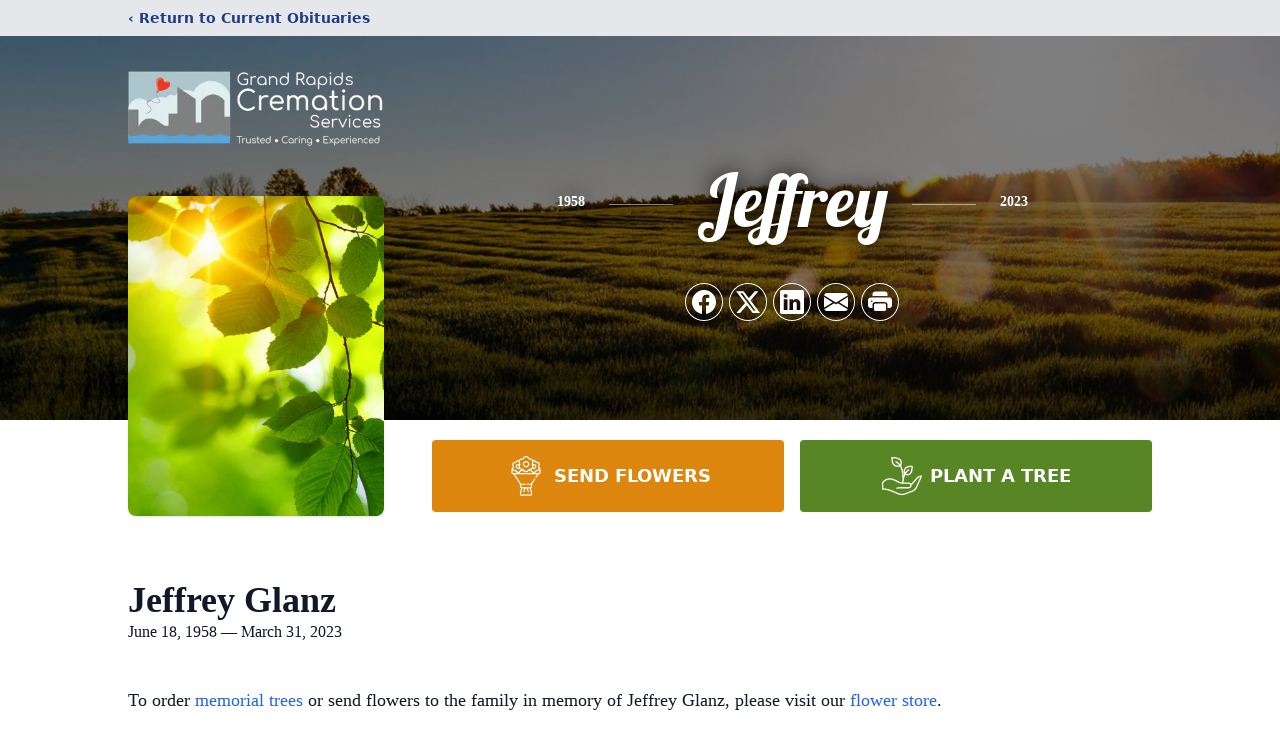

--- FILE ---
content_type: text/html; charset=utf-8
request_url: https://www.google.com/recaptcha/enterprise/anchor?ar=1&k=6LdllEMrAAAAAM8xFtHl1DUf_shPaSC5LgRAj4FA&co=aHR0cHM6Ly93d3cuZ3JjcmVtYXRpb24uY29tOjQ0Mw..&hl=en&type=image&v=PoyoqOPhxBO7pBk68S4YbpHZ&theme=light&size=invisible&badge=bottomright&anchor-ms=20000&execute-ms=30000&cb=p7id4krmxqsn
body_size: 48766
content:
<!DOCTYPE HTML><html dir="ltr" lang="en"><head><meta http-equiv="Content-Type" content="text/html; charset=UTF-8">
<meta http-equiv="X-UA-Compatible" content="IE=edge">
<title>reCAPTCHA</title>
<style type="text/css">
/* cyrillic-ext */
@font-face {
  font-family: 'Roboto';
  font-style: normal;
  font-weight: 400;
  font-stretch: 100%;
  src: url(//fonts.gstatic.com/s/roboto/v48/KFO7CnqEu92Fr1ME7kSn66aGLdTylUAMa3GUBHMdazTgWw.woff2) format('woff2');
  unicode-range: U+0460-052F, U+1C80-1C8A, U+20B4, U+2DE0-2DFF, U+A640-A69F, U+FE2E-FE2F;
}
/* cyrillic */
@font-face {
  font-family: 'Roboto';
  font-style: normal;
  font-weight: 400;
  font-stretch: 100%;
  src: url(//fonts.gstatic.com/s/roboto/v48/KFO7CnqEu92Fr1ME7kSn66aGLdTylUAMa3iUBHMdazTgWw.woff2) format('woff2');
  unicode-range: U+0301, U+0400-045F, U+0490-0491, U+04B0-04B1, U+2116;
}
/* greek-ext */
@font-face {
  font-family: 'Roboto';
  font-style: normal;
  font-weight: 400;
  font-stretch: 100%;
  src: url(//fonts.gstatic.com/s/roboto/v48/KFO7CnqEu92Fr1ME7kSn66aGLdTylUAMa3CUBHMdazTgWw.woff2) format('woff2');
  unicode-range: U+1F00-1FFF;
}
/* greek */
@font-face {
  font-family: 'Roboto';
  font-style: normal;
  font-weight: 400;
  font-stretch: 100%;
  src: url(//fonts.gstatic.com/s/roboto/v48/KFO7CnqEu92Fr1ME7kSn66aGLdTylUAMa3-UBHMdazTgWw.woff2) format('woff2');
  unicode-range: U+0370-0377, U+037A-037F, U+0384-038A, U+038C, U+038E-03A1, U+03A3-03FF;
}
/* math */
@font-face {
  font-family: 'Roboto';
  font-style: normal;
  font-weight: 400;
  font-stretch: 100%;
  src: url(//fonts.gstatic.com/s/roboto/v48/KFO7CnqEu92Fr1ME7kSn66aGLdTylUAMawCUBHMdazTgWw.woff2) format('woff2');
  unicode-range: U+0302-0303, U+0305, U+0307-0308, U+0310, U+0312, U+0315, U+031A, U+0326-0327, U+032C, U+032F-0330, U+0332-0333, U+0338, U+033A, U+0346, U+034D, U+0391-03A1, U+03A3-03A9, U+03B1-03C9, U+03D1, U+03D5-03D6, U+03F0-03F1, U+03F4-03F5, U+2016-2017, U+2034-2038, U+203C, U+2040, U+2043, U+2047, U+2050, U+2057, U+205F, U+2070-2071, U+2074-208E, U+2090-209C, U+20D0-20DC, U+20E1, U+20E5-20EF, U+2100-2112, U+2114-2115, U+2117-2121, U+2123-214F, U+2190, U+2192, U+2194-21AE, U+21B0-21E5, U+21F1-21F2, U+21F4-2211, U+2213-2214, U+2216-22FF, U+2308-230B, U+2310, U+2319, U+231C-2321, U+2336-237A, U+237C, U+2395, U+239B-23B7, U+23D0, U+23DC-23E1, U+2474-2475, U+25AF, U+25B3, U+25B7, U+25BD, U+25C1, U+25CA, U+25CC, U+25FB, U+266D-266F, U+27C0-27FF, U+2900-2AFF, U+2B0E-2B11, U+2B30-2B4C, U+2BFE, U+3030, U+FF5B, U+FF5D, U+1D400-1D7FF, U+1EE00-1EEFF;
}
/* symbols */
@font-face {
  font-family: 'Roboto';
  font-style: normal;
  font-weight: 400;
  font-stretch: 100%;
  src: url(//fonts.gstatic.com/s/roboto/v48/KFO7CnqEu92Fr1ME7kSn66aGLdTylUAMaxKUBHMdazTgWw.woff2) format('woff2');
  unicode-range: U+0001-000C, U+000E-001F, U+007F-009F, U+20DD-20E0, U+20E2-20E4, U+2150-218F, U+2190, U+2192, U+2194-2199, U+21AF, U+21E6-21F0, U+21F3, U+2218-2219, U+2299, U+22C4-22C6, U+2300-243F, U+2440-244A, U+2460-24FF, U+25A0-27BF, U+2800-28FF, U+2921-2922, U+2981, U+29BF, U+29EB, U+2B00-2BFF, U+4DC0-4DFF, U+FFF9-FFFB, U+10140-1018E, U+10190-1019C, U+101A0, U+101D0-101FD, U+102E0-102FB, U+10E60-10E7E, U+1D2C0-1D2D3, U+1D2E0-1D37F, U+1F000-1F0FF, U+1F100-1F1AD, U+1F1E6-1F1FF, U+1F30D-1F30F, U+1F315, U+1F31C, U+1F31E, U+1F320-1F32C, U+1F336, U+1F378, U+1F37D, U+1F382, U+1F393-1F39F, U+1F3A7-1F3A8, U+1F3AC-1F3AF, U+1F3C2, U+1F3C4-1F3C6, U+1F3CA-1F3CE, U+1F3D4-1F3E0, U+1F3ED, U+1F3F1-1F3F3, U+1F3F5-1F3F7, U+1F408, U+1F415, U+1F41F, U+1F426, U+1F43F, U+1F441-1F442, U+1F444, U+1F446-1F449, U+1F44C-1F44E, U+1F453, U+1F46A, U+1F47D, U+1F4A3, U+1F4B0, U+1F4B3, U+1F4B9, U+1F4BB, U+1F4BF, U+1F4C8-1F4CB, U+1F4D6, U+1F4DA, U+1F4DF, U+1F4E3-1F4E6, U+1F4EA-1F4ED, U+1F4F7, U+1F4F9-1F4FB, U+1F4FD-1F4FE, U+1F503, U+1F507-1F50B, U+1F50D, U+1F512-1F513, U+1F53E-1F54A, U+1F54F-1F5FA, U+1F610, U+1F650-1F67F, U+1F687, U+1F68D, U+1F691, U+1F694, U+1F698, U+1F6AD, U+1F6B2, U+1F6B9-1F6BA, U+1F6BC, U+1F6C6-1F6CF, U+1F6D3-1F6D7, U+1F6E0-1F6EA, U+1F6F0-1F6F3, U+1F6F7-1F6FC, U+1F700-1F7FF, U+1F800-1F80B, U+1F810-1F847, U+1F850-1F859, U+1F860-1F887, U+1F890-1F8AD, U+1F8B0-1F8BB, U+1F8C0-1F8C1, U+1F900-1F90B, U+1F93B, U+1F946, U+1F984, U+1F996, U+1F9E9, U+1FA00-1FA6F, U+1FA70-1FA7C, U+1FA80-1FA89, U+1FA8F-1FAC6, U+1FACE-1FADC, U+1FADF-1FAE9, U+1FAF0-1FAF8, U+1FB00-1FBFF;
}
/* vietnamese */
@font-face {
  font-family: 'Roboto';
  font-style: normal;
  font-weight: 400;
  font-stretch: 100%;
  src: url(//fonts.gstatic.com/s/roboto/v48/KFO7CnqEu92Fr1ME7kSn66aGLdTylUAMa3OUBHMdazTgWw.woff2) format('woff2');
  unicode-range: U+0102-0103, U+0110-0111, U+0128-0129, U+0168-0169, U+01A0-01A1, U+01AF-01B0, U+0300-0301, U+0303-0304, U+0308-0309, U+0323, U+0329, U+1EA0-1EF9, U+20AB;
}
/* latin-ext */
@font-face {
  font-family: 'Roboto';
  font-style: normal;
  font-weight: 400;
  font-stretch: 100%;
  src: url(//fonts.gstatic.com/s/roboto/v48/KFO7CnqEu92Fr1ME7kSn66aGLdTylUAMa3KUBHMdazTgWw.woff2) format('woff2');
  unicode-range: U+0100-02BA, U+02BD-02C5, U+02C7-02CC, U+02CE-02D7, U+02DD-02FF, U+0304, U+0308, U+0329, U+1D00-1DBF, U+1E00-1E9F, U+1EF2-1EFF, U+2020, U+20A0-20AB, U+20AD-20C0, U+2113, U+2C60-2C7F, U+A720-A7FF;
}
/* latin */
@font-face {
  font-family: 'Roboto';
  font-style: normal;
  font-weight: 400;
  font-stretch: 100%;
  src: url(//fonts.gstatic.com/s/roboto/v48/KFO7CnqEu92Fr1ME7kSn66aGLdTylUAMa3yUBHMdazQ.woff2) format('woff2');
  unicode-range: U+0000-00FF, U+0131, U+0152-0153, U+02BB-02BC, U+02C6, U+02DA, U+02DC, U+0304, U+0308, U+0329, U+2000-206F, U+20AC, U+2122, U+2191, U+2193, U+2212, U+2215, U+FEFF, U+FFFD;
}
/* cyrillic-ext */
@font-face {
  font-family: 'Roboto';
  font-style: normal;
  font-weight: 500;
  font-stretch: 100%;
  src: url(//fonts.gstatic.com/s/roboto/v48/KFO7CnqEu92Fr1ME7kSn66aGLdTylUAMa3GUBHMdazTgWw.woff2) format('woff2');
  unicode-range: U+0460-052F, U+1C80-1C8A, U+20B4, U+2DE0-2DFF, U+A640-A69F, U+FE2E-FE2F;
}
/* cyrillic */
@font-face {
  font-family: 'Roboto';
  font-style: normal;
  font-weight: 500;
  font-stretch: 100%;
  src: url(//fonts.gstatic.com/s/roboto/v48/KFO7CnqEu92Fr1ME7kSn66aGLdTylUAMa3iUBHMdazTgWw.woff2) format('woff2');
  unicode-range: U+0301, U+0400-045F, U+0490-0491, U+04B0-04B1, U+2116;
}
/* greek-ext */
@font-face {
  font-family: 'Roboto';
  font-style: normal;
  font-weight: 500;
  font-stretch: 100%;
  src: url(//fonts.gstatic.com/s/roboto/v48/KFO7CnqEu92Fr1ME7kSn66aGLdTylUAMa3CUBHMdazTgWw.woff2) format('woff2');
  unicode-range: U+1F00-1FFF;
}
/* greek */
@font-face {
  font-family: 'Roboto';
  font-style: normal;
  font-weight: 500;
  font-stretch: 100%;
  src: url(//fonts.gstatic.com/s/roboto/v48/KFO7CnqEu92Fr1ME7kSn66aGLdTylUAMa3-UBHMdazTgWw.woff2) format('woff2');
  unicode-range: U+0370-0377, U+037A-037F, U+0384-038A, U+038C, U+038E-03A1, U+03A3-03FF;
}
/* math */
@font-face {
  font-family: 'Roboto';
  font-style: normal;
  font-weight: 500;
  font-stretch: 100%;
  src: url(//fonts.gstatic.com/s/roboto/v48/KFO7CnqEu92Fr1ME7kSn66aGLdTylUAMawCUBHMdazTgWw.woff2) format('woff2');
  unicode-range: U+0302-0303, U+0305, U+0307-0308, U+0310, U+0312, U+0315, U+031A, U+0326-0327, U+032C, U+032F-0330, U+0332-0333, U+0338, U+033A, U+0346, U+034D, U+0391-03A1, U+03A3-03A9, U+03B1-03C9, U+03D1, U+03D5-03D6, U+03F0-03F1, U+03F4-03F5, U+2016-2017, U+2034-2038, U+203C, U+2040, U+2043, U+2047, U+2050, U+2057, U+205F, U+2070-2071, U+2074-208E, U+2090-209C, U+20D0-20DC, U+20E1, U+20E5-20EF, U+2100-2112, U+2114-2115, U+2117-2121, U+2123-214F, U+2190, U+2192, U+2194-21AE, U+21B0-21E5, U+21F1-21F2, U+21F4-2211, U+2213-2214, U+2216-22FF, U+2308-230B, U+2310, U+2319, U+231C-2321, U+2336-237A, U+237C, U+2395, U+239B-23B7, U+23D0, U+23DC-23E1, U+2474-2475, U+25AF, U+25B3, U+25B7, U+25BD, U+25C1, U+25CA, U+25CC, U+25FB, U+266D-266F, U+27C0-27FF, U+2900-2AFF, U+2B0E-2B11, U+2B30-2B4C, U+2BFE, U+3030, U+FF5B, U+FF5D, U+1D400-1D7FF, U+1EE00-1EEFF;
}
/* symbols */
@font-face {
  font-family: 'Roboto';
  font-style: normal;
  font-weight: 500;
  font-stretch: 100%;
  src: url(//fonts.gstatic.com/s/roboto/v48/KFO7CnqEu92Fr1ME7kSn66aGLdTylUAMaxKUBHMdazTgWw.woff2) format('woff2');
  unicode-range: U+0001-000C, U+000E-001F, U+007F-009F, U+20DD-20E0, U+20E2-20E4, U+2150-218F, U+2190, U+2192, U+2194-2199, U+21AF, U+21E6-21F0, U+21F3, U+2218-2219, U+2299, U+22C4-22C6, U+2300-243F, U+2440-244A, U+2460-24FF, U+25A0-27BF, U+2800-28FF, U+2921-2922, U+2981, U+29BF, U+29EB, U+2B00-2BFF, U+4DC0-4DFF, U+FFF9-FFFB, U+10140-1018E, U+10190-1019C, U+101A0, U+101D0-101FD, U+102E0-102FB, U+10E60-10E7E, U+1D2C0-1D2D3, U+1D2E0-1D37F, U+1F000-1F0FF, U+1F100-1F1AD, U+1F1E6-1F1FF, U+1F30D-1F30F, U+1F315, U+1F31C, U+1F31E, U+1F320-1F32C, U+1F336, U+1F378, U+1F37D, U+1F382, U+1F393-1F39F, U+1F3A7-1F3A8, U+1F3AC-1F3AF, U+1F3C2, U+1F3C4-1F3C6, U+1F3CA-1F3CE, U+1F3D4-1F3E0, U+1F3ED, U+1F3F1-1F3F3, U+1F3F5-1F3F7, U+1F408, U+1F415, U+1F41F, U+1F426, U+1F43F, U+1F441-1F442, U+1F444, U+1F446-1F449, U+1F44C-1F44E, U+1F453, U+1F46A, U+1F47D, U+1F4A3, U+1F4B0, U+1F4B3, U+1F4B9, U+1F4BB, U+1F4BF, U+1F4C8-1F4CB, U+1F4D6, U+1F4DA, U+1F4DF, U+1F4E3-1F4E6, U+1F4EA-1F4ED, U+1F4F7, U+1F4F9-1F4FB, U+1F4FD-1F4FE, U+1F503, U+1F507-1F50B, U+1F50D, U+1F512-1F513, U+1F53E-1F54A, U+1F54F-1F5FA, U+1F610, U+1F650-1F67F, U+1F687, U+1F68D, U+1F691, U+1F694, U+1F698, U+1F6AD, U+1F6B2, U+1F6B9-1F6BA, U+1F6BC, U+1F6C6-1F6CF, U+1F6D3-1F6D7, U+1F6E0-1F6EA, U+1F6F0-1F6F3, U+1F6F7-1F6FC, U+1F700-1F7FF, U+1F800-1F80B, U+1F810-1F847, U+1F850-1F859, U+1F860-1F887, U+1F890-1F8AD, U+1F8B0-1F8BB, U+1F8C0-1F8C1, U+1F900-1F90B, U+1F93B, U+1F946, U+1F984, U+1F996, U+1F9E9, U+1FA00-1FA6F, U+1FA70-1FA7C, U+1FA80-1FA89, U+1FA8F-1FAC6, U+1FACE-1FADC, U+1FADF-1FAE9, U+1FAF0-1FAF8, U+1FB00-1FBFF;
}
/* vietnamese */
@font-face {
  font-family: 'Roboto';
  font-style: normal;
  font-weight: 500;
  font-stretch: 100%;
  src: url(//fonts.gstatic.com/s/roboto/v48/KFO7CnqEu92Fr1ME7kSn66aGLdTylUAMa3OUBHMdazTgWw.woff2) format('woff2');
  unicode-range: U+0102-0103, U+0110-0111, U+0128-0129, U+0168-0169, U+01A0-01A1, U+01AF-01B0, U+0300-0301, U+0303-0304, U+0308-0309, U+0323, U+0329, U+1EA0-1EF9, U+20AB;
}
/* latin-ext */
@font-face {
  font-family: 'Roboto';
  font-style: normal;
  font-weight: 500;
  font-stretch: 100%;
  src: url(//fonts.gstatic.com/s/roboto/v48/KFO7CnqEu92Fr1ME7kSn66aGLdTylUAMa3KUBHMdazTgWw.woff2) format('woff2');
  unicode-range: U+0100-02BA, U+02BD-02C5, U+02C7-02CC, U+02CE-02D7, U+02DD-02FF, U+0304, U+0308, U+0329, U+1D00-1DBF, U+1E00-1E9F, U+1EF2-1EFF, U+2020, U+20A0-20AB, U+20AD-20C0, U+2113, U+2C60-2C7F, U+A720-A7FF;
}
/* latin */
@font-face {
  font-family: 'Roboto';
  font-style: normal;
  font-weight: 500;
  font-stretch: 100%;
  src: url(//fonts.gstatic.com/s/roboto/v48/KFO7CnqEu92Fr1ME7kSn66aGLdTylUAMa3yUBHMdazQ.woff2) format('woff2');
  unicode-range: U+0000-00FF, U+0131, U+0152-0153, U+02BB-02BC, U+02C6, U+02DA, U+02DC, U+0304, U+0308, U+0329, U+2000-206F, U+20AC, U+2122, U+2191, U+2193, U+2212, U+2215, U+FEFF, U+FFFD;
}
/* cyrillic-ext */
@font-face {
  font-family: 'Roboto';
  font-style: normal;
  font-weight: 900;
  font-stretch: 100%;
  src: url(//fonts.gstatic.com/s/roboto/v48/KFO7CnqEu92Fr1ME7kSn66aGLdTylUAMa3GUBHMdazTgWw.woff2) format('woff2');
  unicode-range: U+0460-052F, U+1C80-1C8A, U+20B4, U+2DE0-2DFF, U+A640-A69F, U+FE2E-FE2F;
}
/* cyrillic */
@font-face {
  font-family: 'Roboto';
  font-style: normal;
  font-weight: 900;
  font-stretch: 100%;
  src: url(//fonts.gstatic.com/s/roboto/v48/KFO7CnqEu92Fr1ME7kSn66aGLdTylUAMa3iUBHMdazTgWw.woff2) format('woff2');
  unicode-range: U+0301, U+0400-045F, U+0490-0491, U+04B0-04B1, U+2116;
}
/* greek-ext */
@font-face {
  font-family: 'Roboto';
  font-style: normal;
  font-weight: 900;
  font-stretch: 100%;
  src: url(//fonts.gstatic.com/s/roboto/v48/KFO7CnqEu92Fr1ME7kSn66aGLdTylUAMa3CUBHMdazTgWw.woff2) format('woff2');
  unicode-range: U+1F00-1FFF;
}
/* greek */
@font-face {
  font-family: 'Roboto';
  font-style: normal;
  font-weight: 900;
  font-stretch: 100%;
  src: url(//fonts.gstatic.com/s/roboto/v48/KFO7CnqEu92Fr1ME7kSn66aGLdTylUAMa3-UBHMdazTgWw.woff2) format('woff2');
  unicode-range: U+0370-0377, U+037A-037F, U+0384-038A, U+038C, U+038E-03A1, U+03A3-03FF;
}
/* math */
@font-face {
  font-family: 'Roboto';
  font-style: normal;
  font-weight: 900;
  font-stretch: 100%;
  src: url(//fonts.gstatic.com/s/roboto/v48/KFO7CnqEu92Fr1ME7kSn66aGLdTylUAMawCUBHMdazTgWw.woff2) format('woff2');
  unicode-range: U+0302-0303, U+0305, U+0307-0308, U+0310, U+0312, U+0315, U+031A, U+0326-0327, U+032C, U+032F-0330, U+0332-0333, U+0338, U+033A, U+0346, U+034D, U+0391-03A1, U+03A3-03A9, U+03B1-03C9, U+03D1, U+03D5-03D6, U+03F0-03F1, U+03F4-03F5, U+2016-2017, U+2034-2038, U+203C, U+2040, U+2043, U+2047, U+2050, U+2057, U+205F, U+2070-2071, U+2074-208E, U+2090-209C, U+20D0-20DC, U+20E1, U+20E5-20EF, U+2100-2112, U+2114-2115, U+2117-2121, U+2123-214F, U+2190, U+2192, U+2194-21AE, U+21B0-21E5, U+21F1-21F2, U+21F4-2211, U+2213-2214, U+2216-22FF, U+2308-230B, U+2310, U+2319, U+231C-2321, U+2336-237A, U+237C, U+2395, U+239B-23B7, U+23D0, U+23DC-23E1, U+2474-2475, U+25AF, U+25B3, U+25B7, U+25BD, U+25C1, U+25CA, U+25CC, U+25FB, U+266D-266F, U+27C0-27FF, U+2900-2AFF, U+2B0E-2B11, U+2B30-2B4C, U+2BFE, U+3030, U+FF5B, U+FF5D, U+1D400-1D7FF, U+1EE00-1EEFF;
}
/* symbols */
@font-face {
  font-family: 'Roboto';
  font-style: normal;
  font-weight: 900;
  font-stretch: 100%;
  src: url(//fonts.gstatic.com/s/roboto/v48/KFO7CnqEu92Fr1ME7kSn66aGLdTylUAMaxKUBHMdazTgWw.woff2) format('woff2');
  unicode-range: U+0001-000C, U+000E-001F, U+007F-009F, U+20DD-20E0, U+20E2-20E4, U+2150-218F, U+2190, U+2192, U+2194-2199, U+21AF, U+21E6-21F0, U+21F3, U+2218-2219, U+2299, U+22C4-22C6, U+2300-243F, U+2440-244A, U+2460-24FF, U+25A0-27BF, U+2800-28FF, U+2921-2922, U+2981, U+29BF, U+29EB, U+2B00-2BFF, U+4DC0-4DFF, U+FFF9-FFFB, U+10140-1018E, U+10190-1019C, U+101A0, U+101D0-101FD, U+102E0-102FB, U+10E60-10E7E, U+1D2C0-1D2D3, U+1D2E0-1D37F, U+1F000-1F0FF, U+1F100-1F1AD, U+1F1E6-1F1FF, U+1F30D-1F30F, U+1F315, U+1F31C, U+1F31E, U+1F320-1F32C, U+1F336, U+1F378, U+1F37D, U+1F382, U+1F393-1F39F, U+1F3A7-1F3A8, U+1F3AC-1F3AF, U+1F3C2, U+1F3C4-1F3C6, U+1F3CA-1F3CE, U+1F3D4-1F3E0, U+1F3ED, U+1F3F1-1F3F3, U+1F3F5-1F3F7, U+1F408, U+1F415, U+1F41F, U+1F426, U+1F43F, U+1F441-1F442, U+1F444, U+1F446-1F449, U+1F44C-1F44E, U+1F453, U+1F46A, U+1F47D, U+1F4A3, U+1F4B0, U+1F4B3, U+1F4B9, U+1F4BB, U+1F4BF, U+1F4C8-1F4CB, U+1F4D6, U+1F4DA, U+1F4DF, U+1F4E3-1F4E6, U+1F4EA-1F4ED, U+1F4F7, U+1F4F9-1F4FB, U+1F4FD-1F4FE, U+1F503, U+1F507-1F50B, U+1F50D, U+1F512-1F513, U+1F53E-1F54A, U+1F54F-1F5FA, U+1F610, U+1F650-1F67F, U+1F687, U+1F68D, U+1F691, U+1F694, U+1F698, U+1F6AD, U+1F6B2, U+1F6B9-1F6BA, U+1F6BC, U+1F6C6-1F6CF, U+1F6D3-1F6D7, U+1F6E0-1F6EA, U+1F6F0-1F6F3, U+1F6F7-1F6FC, U+1F700-1F7FF, U+1F800-1F80B, U+1F810-1F847, U+1F850-1F859, U+1F860-1F887, U+1F890-1F8AD, U+1F8B0-1F8BB, U+1F8C0-1F8C1, U+1F900-1F90B, U+1F93B, U+1F946, U+1F984, U+1F996, U+1F9E9, U+1FA00-1FA6F, U+1FA70-1FA7C, U+1FA80-1FA89, U+1FA8F-1FAC6, U+1FACE-1FADC, U+1FADF-1FAE9, U+1FAF0-1FAF8, U+1FB00-1FBFF;
}
/* vietnamese */
@font-face {
  font-family: 'Roboto';
  font-style: normal;
  font-weight: 900;
  font-stretch: 100%;
  src: url(//fonts.gstatic.com/s/roboto/v48/KFO7CnqEu92Fr1ME7kSn66aGLdTylUAMa3OUBHMdazTgWw.woff2) format('woff2');
  unicode-range: U+0102-0103, U+0110-0111, U+0128-0129, U+0168-0169, U+01A0-01A1, U+01AF-01B0, U+0300-0301, U+0303-0304, U+0308-0309, U+0323, U+0329, U+1EA0-1EF9, U+20AB;
}
/* latin-ext */
@font-face {
  font-family: 'Roboto';
  font-style: normal;
  font-weight: 900;
  font-stretch: 100%;
  src: url(//fonts.gstatic.com/s/roboto/v48/KFO7CnqEu92Fr1ME7kSn66aGLdTylUAMa3KUBHMdazTgWw.woff2) format('woff2');
  unicode-range: U+0100-02BA, U+02BD-02C5, U+02C7-02CC, U+02CE-02D7, U+02DD-02FF, U+0304, U+0308, U+0329, U+1D00-1DBF, U+1E00-1E9F, U+1EF2-1EFF, U+2020, U+20A0-20AB, U+20AD-20C0, U+2113, U+2C60-2C7F, U+A720-A7FF;
}
/* latin */
@font-face {
  font-family: 'Roboto';
  font-style: normal;
  font-weight: 900;
  font-stretch: 100%;
  src: url(//fonts.gstatic.com/s/roboto/v48/KFO7CnqEu92Fr1ME7kSn66aGLdTylUAMa3yUBHMdazQ.woff2) format('woff2');
  unicode-range: U+0000-00FF, U+0131, U+0152-0153, U+02BB-02BC, U+02C6, U+02DA, U+02DC, U+0304, U+0308, U+0329, U+2000-206F, U+20AC, U+2122, U+2191, U+2193, U+2212, U+2215, U+FEFF, U+FFFD;
}

</style>
<link rel="stylesheet" type="text/css" href="https://www.gstatic.com/recaptcha/releases/PoyoqOPhxBO7pBk68S4YbpHZ/styles__ltr.css">
<script nonce="ETy-svgSVZEn7JiDNHeuEQ" type="text/javascript">window['__recaptcha_api'] = 'https://www.google.com/recaptcha/enterprise/';</script>
<script type="text/javascript" src="https://www.gstatic.com/recaptcha/releases/PoyoqOPhxBO7pBk68S4YbpHZ/recaptcha__en.js" nonce="ETy-svgSVZEn7JiDNHeuEQ">
      
    </script></head>
<body><div id="rc-anchor-alert" class="rc-anchor-alert"></div>
<input type="hidden" id="recaptcha-token" value="[base64]">
<script type="text/javascript" nonce="ETy-svgSVZEn7JiDNHeuEQ">
      recaptcha.anchor.Main.init("[\x22ainput\x22,[\x22bgdata\x22,\x22\x22,\[base64]/[base64]/bmV3IFpbdF0obVswXSk6Sz09Mj9uZXcgWlt0XShtWzBdLG1bMV0pOks9PTM/bmV3IFpbdF0obVswXSxtWzFdLG1bMl0pOks9PTQ/[base64]/[base64]/[base64]/[base64]/[base64]/[base64]/[base64]/[base64]/[base64]/[base64]/[base64]/[base64]/[base64]/[base64]\\u003d\\u003d\x22,\[base64]\x22,\x22MF3CsW7ChMORwpPCtlEjTzZww4jDlHDCkzxXPV9Cw4TDvihbSTBHLMKdYsOqBhvDnsK7bMO7w6EEdnRswovCpcOFL8KFLjoHF8Olw7LCnSnCrUo1wofDocOIwonClcOPw5jCvMKBwqM+w5HCtcKhPcKswrfCvRdwwpslTXrChsKEw63Dm8K9KMOebV/DkcOkXznDklrDqsKtw7ArAcKVw6/DglrCo8KFdQl/[base64]/DmUDCqHnCpcOdwovDucKuBcK/[base64]/[base64]/wr3DtSfDkMKuw6nDgsOawovDo0l7NBkYwrUldArDg8KCw4YXw6M6w5w9wqXDs8KrIhs9w65Vw6bCtWjDi8OnLsOnNcOAwr7Di8KiR0A1wq4BWn4SKMKXw5XCiAjDicKawqEKScKlMh0nw5jDsF7Duj/[base64]/BcK6wo7Di1AURcOVwoTChAlaw6nCv8O2wpRFw6PCsMKyCxrCv8ONaVMAw7/CqcOAw60TwrsEw6vDpDgqwp3DlFVSw7PCvcO2asODwqV7HMKHwoFow4gHwojDu8OUw7FAGsO5w6vDg8Khw7Zjwr/Ct8K+w6DCk1bDljI7IyzDsxdjcwhwGcOLRMOEw5kzwr5ew6HDiQQkw4w8wqvDqSXCicKpwr7DmMOBLMOHw5xGwpY/GmBcNcOnw6Ilw4zDjcO5wpfCoirCqcOlNBYudMK3EEd9VAYTbBzDq2ZOw5TCrUA2LsK2QsO9w7PCm0/ChEA4wpQ7bsOsCSdJwr5kG0PDtsKnw5JHwr5aZ3TDjXcEX8Kxw4pELMOELmrCkMKhwprDjn/[base64]/CvSRjSVPCqXISw4/CnTdDTcKgDMO5T0nDkF3CqzkWDsObEsO9wp/CsH8owp7Ck8Kmw7pXCCjDmn5xFTLCkjZmwo7CulLChH7CrAV/wqoMwobClE9eGkkiSsKAF0YWQ8O3wrYcwr8Sw6kHwrAURizDriVwHcO6esKnw7PCkMOjw6bCiWUXecOSw5IKeMOfLEYTZXoTwq8lwrlSwpvDv8KpFcO4w5fDscOtaCU7HE3DnsOJwpoAw6dGwpbDvgHCqsKkwqdcwovCkwnCh8OmFDQhCFbDrcOQejI/w7nDhgzCtsO/w5JBG2cNwowUOsKkacOSw6MkwpYSIcKLw6nCvsOWKcK4wpd4OQ/DkU1vMsK3UwXCsFY1wr7Co0Yxw5d2E8KuSH/[base64]/[base64]/Dvxcmw6HCswDCssO/w5dWUChow73DhGNfwrt5bMO9w6TCk1N+wofDscKBHMKwBRfCkxHCgUdbwoZawooaF8O1e2YzwoDCkcOQw5vDi8OWwpjDv8OvFMK2IsKiwrvCrcK5wq/CrcKdNMO5wqgTwqdOUMOQwrDCg8OQw4fDrcKnw6fCtyFBwrnCm1JTAAXCug/ChV4QwoLCoMKqZMOBwqHClcKXwo9PBhfCgiPCoMKswoHCiB80w6cxcMOsw7fCvMKNw53CrsKQOsO7LMKkw4XDq8OMw7DDmALDtHxjw7TCtwjDkWJjw57DoyN0wpLCmHdAwq/DtmvDqjDCksKaW8OWScKlVcK0wrwxworDiQvDrsOZwqJUw4QIJlMSwppcFVVOw6UkwqNtw7IpwoPCq8OmdsOwwqTDscKqB8K/LXxkHcKJdgzDv0nCtWTDmMKJX8OgA8Odw4ohw67CqBPCpsOowqLCgMODRngzwoEZwqbCrcKjwqB/QnMBRMOSVVXDjMKnOlLDlsKPcsKSb1bDkz8DecKFw5fCtXPDtsO+RzoEwqssw5Q7woIpXlMdwqktw5/CkWEFH8OXdsOIw5hndRpkWk/DnQUFwpbCoUDDn8KOdRvDo8OxMsO+w7zDrMOnH8O0NsONP1XCg8OsFAJdw5o/csKQOsOXwq7DnDxFPWTClggDw5cvwphDYlYFO8KTJMKMwowGwr8ow616W8Kxwppbw5pyeMKdMsKNwrR5wo/CssK1HldtB2jDgcO0w7vDoMK1w7jDpsKHw6VROUjCucO/esOrwrLChBFhIcKow5VefkfCnMOnw6TDtWDDt8K9bRrDkwrDtXloXMOvDQPDr8ODw64HwrzDvn87FmgnG8Orw4MTWcKww4IdVkHCocKif0/DjcOyw6hNw4vDs8KAw5hwRwQGw6jCojVxw5dGRCUlw6zCpcKMwoXDhcKQwrsVwr7ClykDwprCt8KJCMOFw7djdcOrJRzDtVTCrcOvw5PCvlBrXcOZw6EROkg0XUnCvMOMEEjChMKxw5wJw5IpcnTDgRYfwrTDqcKswrXCt8K/w5keeiUFLksAdwTCm8OAWEJcw4zCtSvCvEk/wqMQw646wqzDssOewpc2w6nCt8KQwrfCpDrDkT/CugxRw7R5G3XCq8OFw6XCrcKAw6PClsO+dsKGbsOfw5LCj0nClMKQw4JVwpTCgGV9w53DvMKwMzUGwoTCggnDuw3Cs8O/wqTCvU5PwrxOwpTCqsO7D8KaYcO5QF58eDs7eMOHwpo8w45YQUIWE8OMckZTfkDCuBFFe8OQMh4+DsKEFVXCpi3CtFRnwpVnw5zCisK+w6xpwpzCsCUcJEBvwo3Ch8OYw5TCinvDkT/DqsOmwqF/w4fCnV8WwqrCj1zDqsKswoXCjltdwqlyw50jw6bDmQHDjVHDlx/DjMKzLwnDh8KmwpvCtXk0wpQyC8O4wotdA8KmQcOfw4HClsO2Nw3DpcKGwp9uw699w4fDiC4Ye0PDm8KBw5fCnAg2FMOEwpLDjsKCRCLCo8OawqJ5D8O6w5k2acKEw5skZcK7DBLDpcKQHsOiNlDDvT47wr50bGjCqMKpwo/DgMOuwo/Dq8OyRVcwwoXDmsKBwpY2DlTDl8OrfG/CnMOHR2zDmcOYw4Ykb8OGScKswrAjSV3Do8Kfw4/CoQHCucKSw4rCpFrDqMK+wpgzTn9BXw1swo/DpsK1bxnDkjQ3RcOBw5piw5oww7dABnPCvMOQHFrCksKIDMOowqzDmW1lw4nCjlJJwpVLwpnDojPDoMOPw5ZcOcKYw5zDuMKMw6LDq8Oiw5tEYBPDvnkLbcOgwofDpMO7w5PDqMOZw67Cs8OLcMO3aEfDr8OxwohMGAR9J8OWOG7ClsKCwq/[base64]/DkQvDk8KLwpbCnwBww5zDscKUNcKrRsO+wqjDq2IRwrnCgBLCq8OKworCiMO5EsK4Plotw4bCvGUIwrcUwq4WLmxcUifDj8Oww7ZySjMJw5jCqBTDnGTDjBczCGBsCCMlwqVBw4/CkMOywo3CisK2a8OLw4IawrwawoYRwqvCk8OnwpLDlMKHHMKvMTsDWUREccO5wppJw7USw5AUw6XDkGE4WHJ8UcKpOcKRb1TCgMO4fkV5worCtMOswqLCh1zDmGfCmcOPwqTCu8KZw75vwpLDlMOLwo7CnwdOHMONwq/[base64]/DvcKUw7kMw4sKw6/Cq8OnwrbCrgTDpMK/w5rDonpIw6thw7Mow5TDrcKSQ8Kfw6I1IcOcDcK3UhPCoMKjwqoSw4rChDzChCwKWRPCmDYDwoXDqD0naDXCtS3CosOqVsOLw4wSTCrChMKaOHl6w57DvsORwofCicKAWMK3w4NFNUvCvMOqYGc6w7PChV/[base64]/[base64]/CnRp8wpUcw60ewqQkQAfCnT5Pw60+NsOETsOvOcKWw4JVEsKbAMKGw4XCicOfc8KDw7HDqi03bAfCnnfDgDjCq8K1woVewrEDw4IEH8KVw7F/woN7TlfCk8O+w6DCgMO4wprCj8OcwobDh3bCocKdw4pQw5wRw7DDiRDDtzbCgAM4asOiw5JMw6/Dl0rDlW/Cnjt1KlvDiU/DiGUTw7EqBh3CnMOVwqvCrcOCwrpsCcOnKsO2J8OGXsK/wq4dw50zFMOjw4Udw53Dq38SOMOYcsOkXcKFSAHCiMKYKQTCk8KLwovCt1bCilAyQcOAw4rClT42Lgc1wozDscOQwpwMw5ofwr/CsCYvw43Dp8O4wrQQOF/DlMKyDXtrNVzDrsKDwo88w5RtU8KgCXrCjmI/ScKpw5LDklNmJmFXw4rDiyolw5YswrzDglvCgQM4HMObeQXCoMO0woxsU2XDqWTCqQ5ww6LDpcKqWMKUw7Nfw7vDmcKuJ05zEsKJw7PDqcKUa8OQNDPCiG1mTcKmw6TDjQxrw4ZxwqIEWRDDi8OEfUjDh399ccOjwpgAcELCtlTDhMK/w5bDixHDrsK3w4pOwrrCnAtuJVMWIUxLw5wzwrXCgx3ClwLDlkB/wq5pJnUSNCfDg8O6GsOZw4wvCSJ6Zi3DncKMX29JQwsOesOZcMKqBTFmey/CqcKBdcKBME1dRxZ+cgc2wpzCjDlQHcKRwpHDsgvCiDIHw4oHwoxJBE0AwrvCp0DDig3DhcKFw4wdw5JNfMKEw5Unwq/Cl8KVFm/DqMOwSsO/F8K8w5fDpsOrwpPCmjrDrRY0VETClwNcWG/Cl8OZwokQwrPDlcOiwonDhVBnwrAyLgPDhG4/[base64]/CgRrDoMO+wpHCgsKxZHYOXSjCrRbCssKjO3vClRjCmFXDlMOPw4QGwqUsw6fCkMOrwoPCgcKgIWTDncKmw6hyBSw5wrkmEsK/HcKKIMKuwqB7wp3Dv8OJw5h9W8O1wqfDmi8PwrvDkMOfWsK8wrosKMOUdsKhCsO6cMOhw6TDnXjDk8KJLcK3VxnCtCrDhggrwp9Yw4/DsG3DuGrCmsK5aMOedj7DjsO/OMK0UsKINB/ChsOqwrjDuntOAMO6NcK5w47DhGLCj8O+wpHDk8KWRcKkw7rCjsOiw7XDqzMIGMKbcsOZBSA2bsOkBgbCjCTDh8KqeMKXFcK/wrLDk8K5ACLChcOgwo3ClD9mw63CmGYKY8OFawtHwrTDkAXDoMKtw77Du8Ovw6k5dMOzwr3CucKxS8OfwqcQwqnDrcK4wqHCtcKhMTEbwrYzaS/DqwPCqFTChGPDv0TDj8KDcCgBw6vCiU/DmVsJVA3CksOgI8Oiwr7CqcKiP8OTw7XDq8Oaw752WRYWSVAybQtrw5jCi8OSwrjDsWkkVQ8GwpXCpSpxWMOWVkFka8O5JQ82VS7DmsOAwo8XL1TDoGzCn1/DqcOVV8ODwrkOXMOjw5fDon3Cql/Cui/Di8OMFkkcw418wozCm1vDjn8nw4hODAgLZ8KIDMO2w5bCkcOJVnfDscK0dcO6wrAoW8KawqUHw7nDlhJdRcK8SBBDS8KtwpJmw5DCmyzCvFIhB3LDjMO5wrshwpnCiHTClsKzw750w5xQKDDClH9owo3Cv8OaNcOow6E1w61ee8O/JGMqw4/CrjnDvMOAwpgaVUIOdm7CkkPCmXA6wpjDh0LCq8OJQljCn8KyD2fCisKwOVtWwrzDu8OUwq/DkcOMIFc2a8KGw51WL1h7wp8NJMKMU8KQw6VuXMKPKRw7eMOqO8Kyw7XCg8OAw6UMbsKSADXCosO1KTLDscK/wrnCgljCosOiDVtcGMOAw6LDqFMyw4DCqsOOesOMw7B9EMKnZX/[base64]/DjMO/wqjDoMKzw7DDpMOsZ3fChF9+ecKARktmaMODZsK/wqfDhcOdSAnCrUDDhynCsChjwqVhw6obL8OowrfDvmELOFtlw552MS9bwqDCq0Bswqwow5h1wp1FA8OHU0MwwozDjFTCgsOPw6jCqMORwopVejTCgH8Tw5fCuMONwr0nwqc6wqjDvz/[base64]/Co8K/[base64]/Cjh1Vw59jwqzDnH9IGcKTEcORAn7DhGJGT8OBwpJRwqXCrjJ8wqVSwoYWWcKKw45EwqvDpsKOwqB8b2HCunHCg8OvdA7CnMOwGXXCs8K8wqIfXW8/Iypkw5kwa8KtMH0FOlQDPMO5dsKtw7UUMhfDnFpFw60nwo0Cw4vCpkLDosO/ZWZjD8KyNAZ2N2rCoQhxb8OKw5gtY8KyMlbCijMeJQ/DlsOzw6nDgcKKw6DDmGjDkMKYI0PCmsO0wqbDrMKIw5lBCgQqwrV6ecOCwpBiw7MSDMKYLivDrsK/w5HDmMOWworDkA1vw4EhY8OSw7zDpSfDgcO1F8Oow6NQw54Hw6F+wopDa3jDiW4rwoMwScO+wpljMMKeZcOZLBMdw4TCsiLCsU7CnXDDtmDChFLDmAMLWnjDnWXDsl8Ya8OYw5tQwo4owqViwrhWw7M+f8Owc2HDmQpdVMK9wrwlIBFYw7MEb8Ozw5M2w7/[base64]/Ds3cULcK5QEPDk8KwXADDmTthOcKBwpHCksKhRcOyJHN/w6FMAsK7w6bCmsKzw5bDncK/bkA8wq/CohRxE8KKw6PCmAEBFSHDnMK0wo8Vw4zDoFFrB8K8w6LChCPDtm9qwoPDgcOHw7DCuMOnw4NdYcOlVnMNF8OrGk1vEjJ6wo/DjQJhwrR3wo0Uw73DhTZYwrvCljE1wqliwoFjex/DjcKrwoZhw7pSYwRAw69/w7rCg8KlZAdIFHTDgF/Ch8K/woXDrycQw6Ynw4HDtg3DlcONw4rCs0hCw69Sw7kafMKewqPDkRrDkH9pVWVtw6LCpmXDpXbCvA1xw7LCjwbDqhgUw68xwrTDkgLCtMO1V8OSwr/CjsOsw7QXSQ9Rw7k0McKvwq/[base64]/DqMO9woozw7nClcKhw7TDgRLDoFN+VMOuwp8+DHLCqMKzw7rCmMOMwoLCrFbCh8Ozw7PCkCzDmcKdw4HCt8Ogw61dMSdGM8OZwpo5wpBcDMORBxMUVcKtPUTDtsKeCsKFw6/CsiTClhtXYEslwqHDtg1ZQRDCjMKEKDnDusKHw4xoHV3Cvx/DtcOCw5IFw5jDmMO8WSvDvcOCw5Ewe8KvwpzDiMK5bV4qV3XDu3gOwpZkMsK4IsOOwrsuwoEYw5/CmMONKcKRw5tqw4zCscOdwocsw6vCmHLCsMOtCl5UwonClkwiBsKef8Onwq7CgcONw57DtEbCksKeZ2AQw5jDmHvCvn/DlifDtMK9wrc7wojCvcOHwppZQhxUBcObbFAPwrTChyRbTkJYaMOrBMOwwrDDmg4bwoPDqDw0w7jCiMKSw58AwprCj2vCi1DCh8KpTsK6EsOSw7c9wqN1wrbCg8OAZUF3fD3ClMKhw753w7vClygFw5dANsK/[base64]/wpkRw4gRBV7CjsK1L8OqdhjCi8KLOkzClsOzwppMSDY1w6gqPxN2asOKwqx6wqPCu8O8wqZHWzrDnD8IwpNIw40Pw4Ebw6sQw4rCocKrw7sNesOSLC7Dn8KVwo1vwpzDoE/DgcOjw7IFPWpvw7TDm8Kww4RQCy1ywqnCjnfDoMOedMKZw4fClF1Nwqlvw78Zw7nCocKyw6JHclHDkTTDtQLCmcKFW8KdwocJw6nDjsO9HyjCiUvCuGvCrXzCvcOZV8OiMMKZSlTDhMKNw5vChMOLcsOyw7vDp8ONCsKPOsKTP8OPw6N7bcOOJMOIw4XCvcK/w6sTwoVFwq8Ow74Dw5zDk8KCwobCrcKWHRMyA15UdhMpwp0Cw6HCqcOmw63CixzCnsO/fGoew4tmcVIDw5oNFVTDlG7Cpx9ow49yw7lVw4R/w6tdwojDqSVAKcO9w4LDuQ1xwovCtjbDlcOXR8Onw7DDjMKcw7bDssO/w4/[base64]/CnMKpfhgRwo5Uw6oCwqDCmsOARWIwZcKLwq/CsSjDuB/[base64]/CtCDCgDvDkH0HRsKPXSTCs8KuwqlEw4EBSMKzwovCpTvDkMOXM0nCmzwnBsKVWMKyHlrCqjHCsXDDhn5yVsKIwqPDix51C0R9VxhGfjRyw4ZfIAnDgXTDmMK4w5XCuGMEYXbDsAQuCm7ClcO5w4YHTMKTeSESwppne3FZw6/DicOcw67Cj18Swp5Seyc+wqZ7w4/DghYNwpxvGcKDwo3CtMOgw4sVw5EYBcOrwqnDkcKhFsOjwqLDh3zDiQrCu8KZwrPDnypvOQpzw5zDoCnDl8KiNQ3Clndlw5TDtyjCiA8owpdRwrjDkcKjwpBIwo/Dsz/DhsOgw743FyhswpI+CMKBwq/CmGvDmFDDiT3Ct8Ouw5VQwqXDp8KJwprCnT9nZMOswo/DosKrwpIHJnDCs8KzwpFOAsKkw6/CjMK+w7/Dk8KRwq3DmDTCmMKYw5F0w6t6w5c3DcOScMKHwqRBH8K8w4jClsONw4wWTi4mehrDrU3CkWPDt2TDin0xS8K0TsORAMKWfCF/wosPABPCgy3DmcO9FcKvw6rCjG1Nwp9tDMOEXcKyw4RJasKvSsKZIihgw7xZUyZrFsO0w7/DnAjChz9Lw6jDt8OFf8KAw7zDoTbDo8KYfMOgCRFHPsKxTzN8wq1swrgPwphYw7pmw7hgfsKnwpV7wqjCgsKPwp4gwoXDgUA+RcKFKMOHHcK4w6fDnwo1ccKiasKKYiHDj3nCs2XCtEQxOg3CrCskwojDp03CsipBYsK1w5/Dl8Ovw7vCpjpHLcODDhwCw7UAw5XDmQrCksKMw4gpw7nDp8OAdsOzPcOmTMK2bsOSwpUuPcOgTzQIRsKfw4/CisOuwr/DscKgw5nDmcOHO1Q7Em3Cs8KsJ25TXCQWYwFSw6rCpMKqNSrCvcKcOE/[base64]/[base64]/MQYnw7dKw79HwrICXTxFTxPDmcOvARnDlBd0w7zDjMKdw7DDvkvDsnjCgcKIw4Mkw4XCnGpxIcOYw7E7w6jCjznDuCHDosOMw4LChhPCnMOHwpzDoG/DjcK7wqrCkMKLw6PDkF0uR8Oiw4cEw6DCvcODWDfCt8OyT2LDniLDhQ0jwrXDtz7DilvDmcKrOmDCoMKYw5liWMKTFAwoYC/DvkhpwqlTFRLDmELDpMOxw5Uowp1iw6BnBsOFwqtpKMKUwqMgcCM5w5HDuMOcDsOuQDg/wotMR8KowrN6Jjtsw5/DjcOvw5g0SWjChcOfEcOuwpvClcOQw4zDnCPCi8KOGSXDhEDChnLDmy51LcK2wqrCpy/Ct1QZWzzDoxovw4HDjcO4CWMTw6l/wpAwwrfDgcOWwq0Gwr0JwoDDicK8fMOtb8K/I8KQwp/[base64]/[base64]/Cm8OGX2Vfw53DsQJzAh7DmGrDozVdw57DvS/CrxMvaGfCk0diw4PDtcOcw4XDsDMmw4vDvsOXw57CtStPHMK2wr9pwp02AcOgIB7CmcOQGcK9FHLCt8KPwrw2wodZAcK9wqDDlj4ow4PCtcOpFyXCtD8mw4lXwrXDk8OVw55qwo/CkUEBw5o6w4MISUvCjcKnIcK2OcO8G8Kie8KqAlJldiIFTzHCisK5w5bClVNYwrl8wqXDhMODNsKRwo3CqDY5wr0jYl/Do37Dnholwq8UEy7CsDcUwrAUw6ENJ8KRQUNXw7AebcO1MmYaw4pywq/CuhwSw5h4wqFxwoPDrTRKSjJ3PcK2ZMKeKsKtVzAIQMO3wqLDqsOfw4AISMK8esKrw4DDqsO1JMOBw7fDknx5XsKHWXMVBsKowohyQUHDvsK2wo4WVWJhw7NLY8O9wpJHQ8OSwoXDqGcCaF0Mw6I/wow0OVkqVMO8ZMKZYDLDmsOTwpPCj19MJsKrB0MywrXDosKydsKDYsKBw4NSwrDCtDk4wpUgVHfDjGMcw6MJGGjCkcOwcixQTVbDvcOCEDnCjh3Dnh9mcjZQwqzDs1/[base64]/bwzDgMONScOpw4HCgCw/[base64]/aG1wd0ouw7jCksOUcULDiS57wrIAw7rCpcOCQcOSE8KUw7lcw51OOcOlw67Cs8KlFB/CjFDDsCkRwqvCvRx/CMKfZnhIeWJowoLCtsK3AzdLASvCgsKTwqJrw43CuMODd8OyRsKKw5DDkRthHgTDiAwOw70Uw77DvsK1axZOw6/[base64]/CrcO8woEWwr4ow7bDsiXCt8Kjw5Vsw5Rgw601wpZbFsKOPVDDksO9wqrDu8OmOsKiw73Dr3RWU8O/[base64]/wpXClcKNwqTDtR9LY8Klw4FDaRoyw71nwr5zIcOWNMK4w5vDjloxH8KuVmjCtgBMw45pQXDCosKow4wxw7XCscKWCwYGwqhSKiZ0wrZFY8OrwrFSXsKIwqPCqkVVwrvDr8Oaw7c/JwJdJsKDdT1/woNAPMKNw5vCk8Kww5QywoTDpXdwwrl7wrdybzooP8OeCGzCpw7CgMOMw4ctw7R3w49xUXB0OsK6ICXCisKJbsOfC2h/[base64]/HMKtwrXDrMOfw7o1w4XCnydDLizCqMOAw6BsUMKHw5TDmsKVw5XCnDlswpVuRHYueHVRwp1Kw44zw411OMKlGsODw6PDpl9iJMOMwprDsMO5JAJ6w4LCvw/DiGDDmyTClMK9UAlFMcOwS8O2w4Zaw7rChHbCl8O9wq7CksOTw5VUc3BmYsOHQX3ClMOlLD8kw5wBw6vDhcOYw6DCtcO3w4DCuDlXw4TCkMKZwq56wpHDgyJ2wpHDqsKFw59Qw5E2IsKPB8OYwrbClUhEfnNcwrrDhsOmwp/Cuk3Dkm/DlRLCp0PCtR7DpX0mwqRQaxXCmMObw5vCksKRw4Z5NQDDjsKRworCoh1KBcKPw4LCtANfwr4rHFI3w5wVJWbDoWIyw7BSAVJzw5zCiFs9w6lKHcKuVkDDomDDgcOcw4fDjMKdU8KTwpsWwpPClsK5wpNIDcOcwr7CpsKXO8KWUR/DlcOVBQfChFFLDMOQwoHCucOKFMKERcKhw43DnmPDrknDoDjCpV3ClcO3Ymkrw7FowrLCvsKCEyzDvH/Csg0Ww4vCjMKBLMKfwpUww61dwq/DhsOKecO/[base64]/JTYpBMOvQSLDn03CqnnDlsKEM8Opw5siL8ONw5LCr0AuwojCmcO6LMKOwrzCphfDrHlewoYNw4A8wqx+wrYbw6d/ScK3U8Odw5vDosOrAsKdPjPDpFQwesODwqrDscK7w5RxVMKEPcONwqzCosOhbWxHwpDCllHCmsO9FMOpw4/ChTrCqWBXfMK+GDJgZsOdw5pJw74BwqnCssOxACd4w6zCgCrDp8K9LDZyw6HDrTvCjMOAwrTDvlzCnSguDVbDoTkzCcKpwq7CjhDDisO/HzzCr0NMIUxdV8K6ZVXCtMOgwqNrwoc8w79rNcK5w7/Di8OOwqfCpUrCnxgmCMK6Z8OGC1HDlsOwQy10WcO7DT5aEWrClcO2w6rCsCrDmMKbwrFXw4YEw699woMFcgzCtMKBO8KbMcOHBcK3H8K4wrwnw799TzglbVExw5bDp0XDlSB/wrjCscOqQh8ANybDn8KTJSNRHcKaDhHCh8KNQAQnw7xDwrHCn8OjRH3DmDTDh8Kvw7fDn8O4Jz/CuXnDlzjChsO/EnzDhDsGfQ7DqQxPw5DDosK6ABvCui97w5XCh8KGwrDCqMOgSyETWgZLD8KZwpkgMcOkJzlkw7wewpnCrm3DgsKJwqpfQkp/wqxFwpJtwrLDgTrCm8Oaw4Bmwr8kw73DmUlBNHXChC3CuGQnKgocdMKuwotBdcO5wobCu8KyEMO7woXCi8OVFxZ1HxfDjsOVw40yYlzDkW8yZgwKG8KUInjClsKKw5ofXTVnbA7DhsKFMcKCO8KVwrnCi8KjPUnDmDPDvDAHw5bDp8OtVmbCuSImZn/DnTJww64nH8O+MjfDrgbDmcKYSHgVTl/CsiQNw55bUFkpw5NxwrInS2rDr8O8wpvCu10OTMKLE8KVSMOtVWNAMcKSbcKFwpwfwp3Cih9Za03DgGNlIMKCPyBkJSh7PUk0WDHDohnClU/DkDhaw6Q0w5JkXMKTAExuMcK/w6/Cq8OQw6/CsUJaw583ZcK3U8OsQFXChHx4wq1BcHTDrlnDgMOEw7jDnXxPYwTChihjdsOuwpp6E2RucVgTall3bSvChXbDlcK0FGLDni/DtxrCtSDDpxDDgRjCgDTDmMO1K8KYHFDDr8OEXBUSHx8CSz3Cn1MiSgheTMKDw4zDusO2ZsOIasOrMMKWcWwJZ3lGw4rCgcOmA0x4wo/DvlvCvMODw6DDuFjCnnMbw5dBwrslMcKPwpfDmXYJwq/Dn2PChMKkA8OGw48MHMKdVS5EKsKuw7tjwrTCmR7Dm8OPw4bDqsKhwrMBw6XCg1PDvsKWHMKHw63DkMO8wrTCrV3ConJBXWrCsg0CwrIXw6PCjzHDkMKZw7rDsSQNG8Kmw4jDrcKIHcO/wr0Jw53DncO1w5zDssKAwrfDgMOIGgsFdGEYwqpQdcO/BMOPAAFHXiBLw5PDpcOPw71Twp/DuC0vwoQDwr/CkC7CjilMwrHDiSbCrMKJdgsOVzTCv8KLcsOZwrA/ecO5w7LClWbDisKwK8ODQw/DiFlZw4jChHzDjmUAfMONwqfDryTDpcOXN8KVL3QhXsOwwrpzBCzCnxLCrnVfNMOrO8OfwrrDrw/DtsOHZB3DpTvCg0UgRMKAwp/[base64]/[base64]/wpQ1w4LDiwfCsS5wQMKXKMOWcw9VwqE8OcKYIsOvUD5VGy3DqwfDuRfCvzPDgcK/YMKJwrPCuVFawqN+csKED1TDvMOow6YDOXd1w60Cw4VCc8OHwroXLHfDqjQ+wptgwqoid0wOw6DDl8Oicm7CqQ3DvcKRdMKBDcOWGwhqLcKHwpPCg8KBwq1EfcOAw59vBBonXADCiMOXwpJkw7I+CMKXwrI4GklDBAnDjD9KwqPChMK0w5zCg2R/[base64]/[base64]/CuMO+F8OsdS3DozQ7w4hfw6PDrcO8NcO6QMOgOcOMMkAHQ1HChzPCrcKgKmlrw6gpw6rDq0xyNA3CkgR3Z8KaEsO7w4vDlMOuwp3CshPCtnfDmg9jw4nCtDHCl8OCwofDgCfDq8K4wqF0w5Jdw5oww4gaNxnCsjnCv1cMw5zDgQZyGsOewpk9wohBLsK+w7/DlsOmGMKowqzDggPDiTzCohnChcKmJ2p9wqx5XyEbwrrDvCkUFF/DgMKgM8KnE3fDkMOiDcObVMKwbkvDnD7Dv8Ofa3F1e8OId8OCwqzCtU3CoG0Nwq/Cl8OpYcOPwo7DnWfDrsKVw4XDg8KeJMOpwqTDtRwPw4RsNMKLw6fDr3hgTV7Dn0FjwqHCnMKOUMOAw77DpMKSOMKUw7tvUsOBcsKYA8KyCEJlwpFBwpdDwpFfwpnDkDdHwphyElPCpnZgwqLChcO2Sgk9RyJvBgLDosOGwp/DhHRow5k2Pj5TJiNewrceCGwwPR4NKEzDlxVtw5rCtAvChcKKwo7CqmBFCHMUwrbDiFPCrsO9w4R5w5x6wqbDocKawpF8C1nCk8OkwoR+wpU0w7jCicKawpnCmWdTXQZcw4pVLWo3dQfDhcKKw6huFEgVdW8xw77DjkbCsT/DqCjCpHzDnsOoeWkNw5fDvytiw5PCrcOINGTDjcOmXMKRwrY0TMK2w5sRMAHDrXPDm3PDhFt7woV+w6ItfsKRw6I1woACBCN0w5PCpinDplMcw5hHXyfCuMKnYjBawrAsVsOxR8OgwoLDl8K/UmtZwrE+wos3D8O5w6wyG8K8w4ZaR8KOwpZBbMOLwoIVIMKBFMOVJsKUD8OPWcO2JGvCmMKrw7ljwpPDkRHCqj7CtcKMwoFKe3oLLX7CjcKUw57Dqh/ClMKXf8KcAwkMQcKswrF1MsOZw4IrbMO2wrNBcMODGsOOw45PDcKNHMKuwp/Cj3Qjw5odDFfDpXHDiMOfwp/DiTUOGhjCosOQwoQNwpbCjcO1w6XCuCTDqR9uAxgKXMOlwqxsdsOkw6TCiMKDf8KAE8K5w7Eewo/[base64]/wokOwo3DlcO8wp/DsnrDhsK7PcKDwpnCixxkNEsNMAjCuMKlwp5Yw7FZwq5lKcKAIMKxwqXDpxbDiwkOw692MGLDpsKMwpZBd3QqCMKjwq48d8OxX0lYw54SwrV/ADrCn8OOw4HCvMOvNwAGwqDDjsKbwonDmAzDlTbDr1rCl8O2w6Raw48rw6nDvDbCgBMDwqsLVSbDjcKpEy3Dp8KnHDnCqcOWdsK2SzbCtMKKw67Ci0Q6L8Oyw4/CogQ8w69Vwr7Dhjk7w4ApbSN2LMO9wrh1w6UQw7QeHF9+w4E+wqNDV1UeBsOCw5HDsGVrw5ZGVDYSTXXDu8K2w4hUY8KCKsO0LcKBGMK9wq/[base64]/[base64]/Cp8KaVVfDtMKdw4wMw7LCu8KSEMOLQA/DpsOWGmh7G10/XcKXDDkGwo8iJ8OMwqPCuU5gcmrCjSrDvTEmfcK5w7pBektIaCLCksKRw5A+M8OoV8OEYBZgw5FNw7fCvwnCrsKAwpnDl8Kxw6PDqQ4HwqrCvUU8wrnDjMKuH8Kvwo/CkMOBTmrDl8Oea8KNOsOew5pnA8KxSn7CsMObEjzDrMKjwqnDkMO6asK/w7TDrk/[base64]/[base64]/RcKewrbCvMKCDAbCrWITwoEfw7oFwr0jw4RfPcOww5fCi2cjEMO0HEfDsMKOImbDt0dGWE7DsR7DvkXDsMKGwplhwqgLOwrDugsNwqrCm8KQwrtrYcKWUjDDonnDo8O0w5kSWMOQw6RscsOvwqjCsMKAw6PDucO3wqVvw5YpUsOSwp1Rwq7CgCNfHMOXw6/CjS92wqvCjMOIGQ9dw5Z5wr7CnMKMwr45GsKHwqc3wrXDqcOcKsKfCsO/[base64]/Ch8OvwocTw4fDj05WwopxwrfDkz4AwojCr0F5wofDuMONHRICMsKpw6hiE3LDthPDusKvwqMbwrXChkPDoMKzw7oUZA8/w4QNw6rCv8OqbMKiw5XCt8Klwq5hwoDDn8OZwrcNIcKawrkKw73Cig0WGBwYw4jDslUpw6vCrcKAIMOSwqBDCcOVLMO7wpMBwqXDlcOhwq/DkwHDiwTDqzHDnArCuMOkWVHDkcOHw5phVXDDuSjCn0jDry7DqyEdwqbCpMKRHVlcwqVww4rDg8OvwrsgScKBfMKcwpUmwqolesO+w6HDjcOsw4ZdJcOtWTnDpwHDgcK4BlnDljV0RcO3wqEMw4jCosK2PwvCjHg5HMKqBcK8ES8sw79pPMOkJcKOY8KLwr1/wowrR8ONw7A+eRBSwqsofsKywpVWwrpcw6HCrl9NA8ONwoUtw40Tw7jCpcO2wo3CqMORbcKEeTY8w609OsOTworCliDDlsKCwo/CocK5LgHDqx/CvsKbfcOrOXM7A11Tw7bDosOVw5slwrFkw5Bkw4p3Znh6G08jwrjCuE1gOMO3wrzCgMKEfSnDh8OoSmAGwolrCcOVwrPDocO/w7xXL38/woVuZ8KZMDHDnsKxw5c2wpTDvMOEBMKcMMOmdcKWJsKfw6PDscOVwrrDgwrCisOZEsOrwp4FKEnDkTjCkMOUwrvCq8Knw7bCq2rDhMO4wo8HEcOhW8KXDlo3w5YBw7gHWCVvLsOOAj/DhxvDscOEUCzDkmzDqz1ZCsKvwqXDmMORw6xMw4opw7hIQMOGdMKQbcKawq81J8OBwro9bDTCscKhN8KwwoHChMORbsKTIibDs39Kw55mXD7ChCcmJMKaw7/Dpm3DlChzLMO5BnXCky7CkMObasO6worDk1IsBsOQOMK4wpERwprDtG7DmhUmw6bDvcKveMOeNsKrw751w4ZtVMOWBik8w7QmNxvCgsKew7FYW8ORwpXDm15uB8OHwpfDhsOow5TDhVwcecKNI8Kfwq8gEU8Ow4E/wqDDj8O5w6kECDjDnF/CkcKOw51qwqRUwrzCojx0C8OYSi5Aw6TDp0XDpcOJw41Cw6bCp8OtB3hVY8Oewq3DncKyG8O5wqNnw6AHw7lHOcOEw4TCrMO1w4jCscOAwqR3DMOJdUDCui12wpkSw6VWK8KkLwBdOBXCrsKxdARZMH94woglwqrCpB/[base64]/w7vCmsODZ2vDuUQvw4lda8KgcsKew6TDuVzDs8KqwqPCpMKjw6JDccOXwrXCsRc2w4/DisOachnClhY3FRvCk1vDscOJw7RpDSPDiWDCqcOMwpsewpvCiHzDkjkywpbCqjjCpsONBUQDGHbClh7CgsKlwqHCh8KFMEbDr0jCmcOgFMOZwprCrA5UwpIYFsK1MixYK8K9w40gwpPCknlQNMOWMBhew7zDrMKMw5XDtsO6wr/CpMOzw4AwPsOhwr5Vw6HDtcKPEEYyw5LDpsK7wrrDocKSaMKOw408I1dAw6RRwqVcDmxiw7gsPMOQwq0IO0DCuSdnFmPCp8OawpXDmMOKw68cbW/CglbCrxvDgsKENwrCngXCv8Krw5RGwrDDncKKRMK6wpY+AVVLwofDicKkJDd/GcO2VMOfAlbCtsO0wp5qEsOTBBI/[base64]/CcORwoYfNCfChFhOCRPDqsOjCDjDmkjDgh0EwrpwQWfCtkkbw4HDuwkwwoTCu8O4w4TCpj/DssKowpRpwrTDlcOfw4wRw4Buwr/DnhrCv8OoIm8VXsOXIS8/R8OnwofCssKHw6PCoMKZw6vCvMKNaTrDt8OfwoHDlsOwH2lww6s8PlV/BcKab8OYHMKvw65QwqRcMygiw7nCnU8GwoQDw4HCkC5GwqbCgMOhwrbDuR1EcSldczjCsMOHDAFCw5hySsKUw5VMVcKNBcOHw6nDpA3DksOjw4PCgy9ZwoTDjwfCscKnRsK3w4DCkBllwpg/[base64]/CvxQEZsKrw5t5PcKSHSJ7GT1PV8OZwobDnsKww7XCicKuSMO9OG0xHcKtSlMZwrTDrsOJw7PCu8OZw6kjw5scLsO5w7nCiiTClmYLwqFxw4lUwq7Cj0UGP0lowoN7w7HCqsKASBYlc8Ogw5g0AWhvwq98w4ArCVMawofCpF/Ctm0RSMOVNTbCrcOdEnByFmHDhcOWwqnCuQsWXMOOw7vCqnt6W1LDr1PDoyw+wrNKccKUw4/[base64]/Dr1cmwoLDgnN8w59cGw3CqV/DmcONJ8OhSRs+YMOITsOZCGDDsTnCtsKPRjTDssO4wqfCuiUWXsO8WMOUw4I2dcO2w7/Csw8bw5PCgMOcEDzDrB7Cl8Kow4jDjizDo2cEVcKtGCLDqX7CjMOrw6oEf8KdMxo7ZMKYw67CnAzDssKcAcKHw67DvcKZw5k0XzPDs2/DnSATw452wrPDgsKOw6zCvsKsw7jDpwB8bMOuZlYAKkDDq1gewoLDtlnDsxHCtsOuwpUxw54OCsOFSsOEfMO/w4cjXE3DicO1w5UITsOye0PChMK+wp/Co8ObVyzCkAIsVsO6w6nDiFXCjUjCpALDscKaMcODwohLPsO+KysebMKUwqnDmcOfw4Vzc2DDssOUw5/ChT/DkQfDhnYQGcOEFsOAwqDCuMKVwrvDiAzCq8KFQcKmU3XDkcK+w5ZyY0zCgzvDisK9SDNaw7gNw49zw4Vww4TCmMOKI8Ovw6XDg8KuXhYWw7wXw4VBMMKJB044wotewrzDpsO+RAwFCsOvwrzDtMOPwpDDnk0UOMOGVsKKTzdic23Cgws9w5nDrsKswr/DmcKzwpHDkMKewr9owpvDoBxxwqUcBEUUYcKlwpbDvz7Cp1vDshF4wrPCrsONXxvCuQ50KFzCnGzDpFU6w50zw5nDocOUw5PCrGLDm8Kdw7rCmcOxw5tVCsOyHsO+HzNpay0vb8KAw6ZkwrVtwoIXw4Ixw6hmw6gzw5bDkMOGBwpDwpwoQT/[base64]/CuFVCb3nDtw7Ctx7CiMOqKcK3XUwuKmnCqcOZMnfDrsOdw77Dl8KlJjIqwr/Dpg3DrsKqw79pw4JpE8KQOcOkV8K1JRrDsULCocOtJUBnw7BswqV6w4fDv1Q/[base64]/T8O3B8KUwqMfRMOyGEw6VcKxw7DCh8KKwp9cw5sSWlXCuibDucKvw6nDqsO0KhFkXzoAERXDvkjCkW7DtwtawpLCk2fCtg3ChcKYw5kvwpcDNGluFMOPw7/DrygTwpHCgCJAwqjCkxwJw4cqw4Fzw6suwoHCpMOnAsOmwohGQVVgw6vDqGDCpcKXbChYw4/[base64]/fw7Cl0o1HcKXT8OLwooiw7nCo8ODYsOiwrDDjjbCpFvDiWkpSsO9TiUGw4XCkzNJScKnwoHChWbDkQcTwq1Xwo49ChDCu0DDv0fDlgjDl1rDiDzCqcODwosQw6oAwoHDlT4Zw7hTw6bCrH/Dv8OAw5jDiMOwPcOpwpknVUNSw63DjMOow6UTwo/[base64]/[base64]/DrsOhMsOkwqvDizHDlFo2SsO8w65vw4YJBQhowo/[base64]/Dt8KHw7TCs8K4w7zDoMKoIC/Dny3DqMOww7XCgcORcMKSw4bDvWUXJz8lWcOwLFJ9EcKoJMO2BBtQwp3CrMKiY8KOQ2QxwrbDgUEkw5sdQMKcw5XCq28Nw6YnEMKDw5DCi8O7w67CrcK/DMKYUzpWKRLDvsOpw4Y+wophbHs3w7jDjEXDgcO0w7fCksOww7fDmMOqw4oGQcKlBTHDqHTCh8Opw5ltQMKCOE3CqTDDj8ORw57CicKQXjrCqcKQNSDCrFoXQcOmwoHDiMKjw61fGGdbcE3CgsKOw4xgQcK5O3DDrMK5REDCq8O5wqsy\x22],null,[\x22conf\x22,null,\x226LdllEMrAAAAAM8xFtHl1DUf_shPaSC5LgRAj4FA\x22,0,null,null,null,1,[21,125,63,73,95,87,41,43,42,83,102,105,109,121],[1017145,710],0,null,null,null,null,0,null,0,null,700,1,null,0,\x22CvYBEg8I8ajhFRgAOgZUOU5CNWISDwjmjuIVGAA6BlFCb29IYxIPCPeI5jcYADoGb2lsZURkEg8I8M3jFRgBOgZmSVZJaGISDwjiyqA3GAE6BmdMTkNIYxIPCN6/tzcYADoGZWF6dTZkEg8I2NKBMhgAOgZBcTc3dmYSDgi45ZQyGAE6BVFCT0QwEg8I0tuVNxgAOgZmZmFXQWUSDwiV2JQyGAA6BlBxNjBuZBIPCMXziDcYADoGYVhvaWFjEg8IjcqGMhgBOgZPd040dGYSDgiK/Yg3GAA6BU1mSUk0GhkIAxIVHRTwl+M3Dv++pQYZxJ0JGZzijAIZ\x22,0,0,null,null,1,null,0,0,null,null,null,0],\x22https://www.grcremation.com:443\x22,null,[3,1,1],null,null,null,1,3600,[\x22https://www.google.com/intl/en/policies/privacy/\x22,\x22https://www.google.com/intl/en/policies/terms/\x22],\x22FubbWod/G4j1ruVKLRcIwwwGMMryRgN8rCDfW7oPs7E\\u003d\x22,1,0,null,1,1768414144172,0,0,[147,208,87,251,150],null,[240,149,209,182,231],\x22RC-9ONzqwno-ZjuCA\x22,null,null,null,null,null,\x220dAFcWeA44rmuxOqHGA0h-F00nxlcBslqYpKFbbnFsk9zUiRYheqpSXFJmu9ygUigWxqOeiFxbzrQ3vLLVfozGu4KmF6msAFxBrQ\x22,1768496944144]");
    </script></body></html>